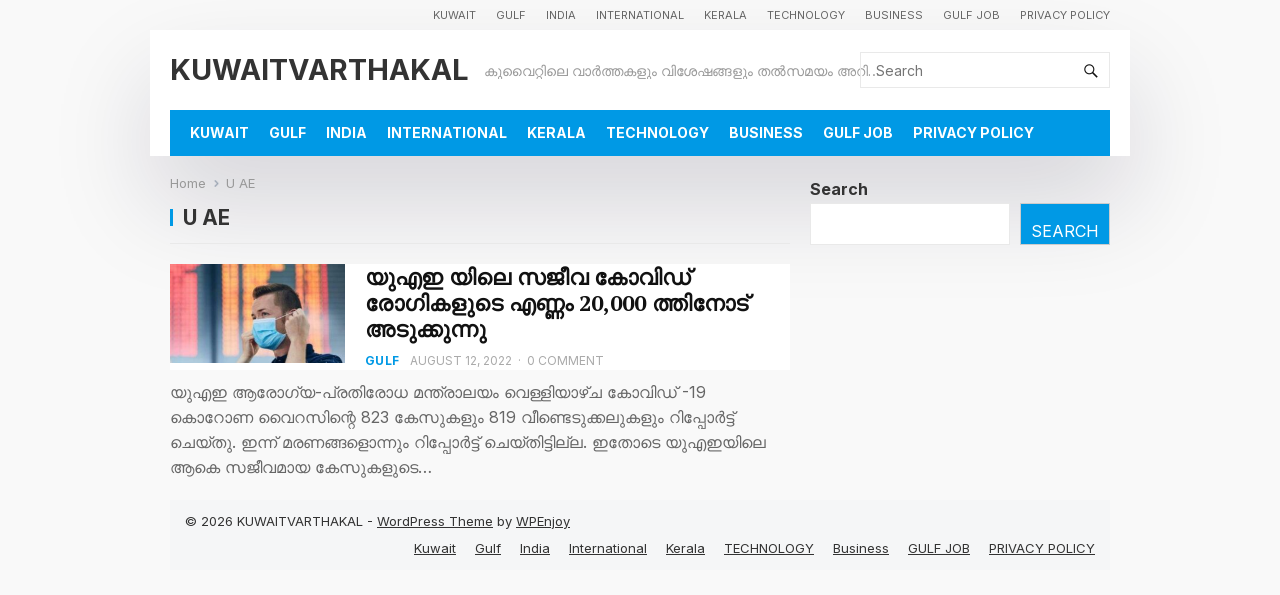

--- FILE ---
content_type: text/html; charset=utf-8
request_url: https://www.google.com/recaptcha/api2/aframe
body_size: 266
content:
<!DOCTYPE HTML><html><head><meta http-equiv="content-type" content="text/html; charset=UTF-8"></head><body><script nonce="AiQ3KreyNX-31DLb3HiYhg">/** Anti-fraud and anti-abuse applications only. See google.com/recaptcha */ try{var clients={'sodar':'https://pagead2.googlesyndication.com/pagead/sodar?'};window.addEventListener("message",function(a){try{if(a.source===window.parent){var b=JSON.parse(a.data);var c=clients[b['id']];if(c){var d=document.createElement('img');d.src=c+b['params']+'&rc='+(localStorage.getItem("rc::a")?sessionStorage.getItem("rc::b"):"");window.document.body.appendChild(d);sessionStorage.setItem("rc::e",parseInt(sessionStorage.getItem("rc::e")||0)+1);localStorage.setItem("rc::h",'1769152119009');}}}catch(b){}});window.parent.postMessage("_grecaptcha_ready", "*");}catch(b){}</script></body></html>